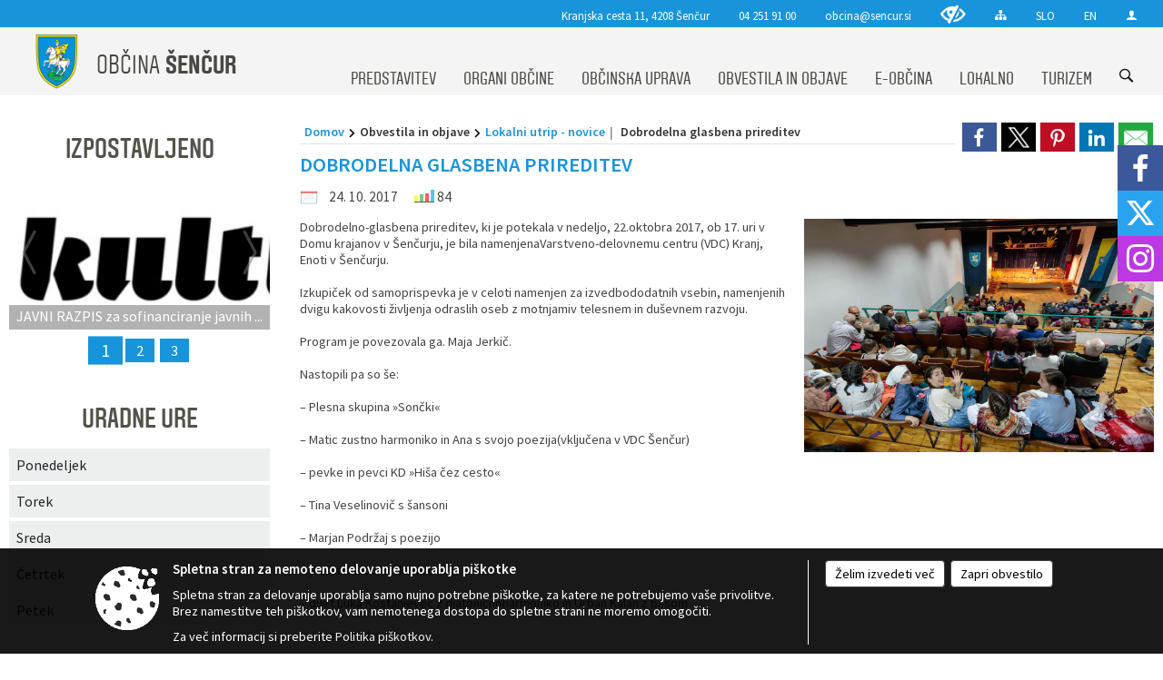

--- FILE ---
content_type: text/html; charset=utf-8
request_url: https://www.sencur.si/objava/166978
body_size: 371920
content:



<!DOCTYPE html>
<html lang="sl">
<head prefix="og: https://ogp.me/ns#">
    <meta charset="utf-8" />
    <meta property="og:type" content="website" />
    <title>Dobrodelna glasbena prireditev - sencur.si</title>
    <meta property="og:title" content="Dobrodelna glasbena prireditev - sencur.si" />
    <meta property="fb:app_id" content="1414532895426376" />
    <meta name="copyright" content="Copyright Sigmateh, 2025. Vse pravice pridržane.">
    <meta name="author" content="E-občina">
    <meta name="description" content="Dobrodelno-glasbena prireditev, ki je potekala v nedeljo, 22.oktobra 2017, ob 17. uri v Domu krajanov v &amp;Scaron;enčurju, je bila namenjenaVarstveno-delovnemu centru (VDC) Kranj, Enoti v &amp;Scaron;enčurju.  Izkupiček od samoprispevka je v celoti namenjen za izvedbododatnih vsebin, namenjenih dvigu kakovosti življenja odraslih oseb z motnjamiv telesnem in du&amp;scaron;evnem razvoju.   Program je povezovala ga. Maja Jerkič.   Nastopili pa so &amp;scaron;e:  &amp;ndash; Plesna skupina &amp;raquo;Sončki&amp;laquo;..." />
    <meta property="og:description" content="Dobrodelno-glasbena prireditev, ki je potekala v nedeljo, 22.oktobra 2017, ob 17. uri v Domu krajanov v &amp;Scaron;enčurju, je bila namenjenaVarstveno-delovnemu centru (VDC) Kranj, Enoti v &amp;Scaron;enčurju.  Izkupiček od samoprispevka je v celoti namenjen za izvedbododatnih vsebin, namenjenih dvigu kakovosti življenja odraslih oseb z motnjamiv telesnem in du&amp;scaron;evnem razvoju.   Program je povezovala ga. Maja Jerkič.   Nastopili pa so &amp;scaron;e:  &amp;ndash; Plesna skupina &amp;raquo;Sončki&amp;laquo;..." />
    <meta name="keywords" content="novice, aktualno dogajanje, novice v regiji, obcinske novice, občinske novice, oglasna deska, dogajanje v obcini, dogajanje v občini, obcinska stran, občinska stran, novosti v obcini, novosti v občini, Šenčur , Občina Šenčur " />
    <meta name="viewport" content="width=device-width, initial-scale=1.0" />
    
    
                    <meta property="og:url" content="https://www.sencur.si/objava/166978" />
                    <meta property="og:image" content="http://www.sencur.si/Datoteke/Slike/Novice/166978/l_166978_1.jpg" />
                

            <link rel="shortcut icon" href="/favicons/sencur/favicon.ico?v=7kxM7lPYPq">
        <link rel="canonical" href="https://www.sencur.si/objava/166978" />
        <link rel="sitemap" type="application/xml" title="Sitemap" href="/sitemapxml">

    <script src="/bundles/jquerybasic?v=391"></script>

    <script src="/bundles/bootstrap?v=391"></script>


    <!--[if lte IE 9]>
        <link href="/Scripts/animateit/iefix?v=WVNPMo8DK8TNI_w7e8_RCm17J9vKRIQ26uWUHEE5Dy01" rel="stylesheet"/>

    <![endif]-->
    <link href="/Content/osnovno?v=391" rel="stylesheet"/>

    <link href="/Content/bootstrap/bootstrap.min.css?v=391" rel="stylesheet"/>


    <script type="text/javascript">
        window.addEventListener("DOMContentLoaded", function () {
            if (window.navigator.userAgent.indexOf("Trident/") > 0) {
                alert("Ker za brskanje uporabljate starejšo različico spletnega brskalnika, vse funkcionalnosti spletnega mesta morda ne bodo na voljo. Predlagamo, da namestite Microsoft EDGE, Mozilla Firefox, Google Chrome ali katerega od drugih sodobnih spletnih brskalnikov.");
            }
        });
    </script>

    <script class="structured-data-org" type="application/ld+json">
        {
        "@context":"https://schema.org",
        "@type":"Organization",
        "name":"Občina Šenčur ",
        "legalName":"Občina Šenčur ",
        "url":"https://www.sencur.si",
        "logo":"https://e-obcina.si/Images/Grbi/sencur.png",
        "contactPoint":
        {"@type":"ContactPoint","contactType":"Spletna stran Občine Šenčur ","telephone":"[04 251 91 00]","email":"obcina@sencur.si"}
        }
    </script>



        <link href="/Content/TinyMce/tinymce.min.css" rel="stylesheet" type="text/css" />

            <link href="/Content/Glave/modern3.min.css" rel="stylesheet" type="text/css" />
        <link href="/Content/Personalized/126.min.css" rel="stylesheet" type="text/css" />


    <link rel="stylesheet" href="/Fonts/eoicons/eoicons.css" />

    
    <link href="/Content/Responsive/novica?v=StFp0hTnC6woZi59JX9mogjjEoQcv0xHXfZK_LtP9O01" rel="stylesheet"/>


</head>
<body class="subpage    sl-SI">


    <div id="menu_mobile">
        <div id="header">
            <a href="#menu-left" class="eoicons eoicon-list" style="left: 0;" title="Meni - levo" aria-label="Meni - levo"></a>

            
            <a href="#menu-right" class="eoicons eoicon-user2" style="right: 0;" title="Meni - desno" aria-label="Meni - desno"></a>

        </div>

        <nav id="menu-left" role="navigation" aria-label="Glavna navigacija">
            <ul>
                        <li>
                                    <span>PREDSTAVITEV</span>
                                                            <ul>
                                        <li>
                                                <a href="/objave/347" target="_self">Vizitka občine</a>

                                        </li>
                                        <li>
                                                <span>Predstavitev občine</span>

                                                <ul>
                                                            <li><a href="/objava/167586" target="_self">Zgodovina občine</a></li>
                                                            <li><a href="/objave/187" target="_self">Grb in zastava</a></li>
                                                            <li><a href="/objave/191" target="_self">Občinski praznik</a></li>
                                                            <li><a href="/objave/188" target="_self">Občinski nagrajenci</a></li>
                                                </ul>
                                        </li>
                                        <li>
                                                <a href="/objave/172" target="_self">Naselja v občini</a>

                                        </li>
                                        <li>
                                                <a href="/objave/48" target="_self">Krajevne in vaške skupnosti</a>

                                        </li>
                                        <li>
                                                <a href="/gallery" target="_self">Fotogalerija</a>

                                        </li>
                                        <li>
                                                <a href="/katalogjavnegaznacaja" target="_self">Katalog informacij javnega značaja</a>

                                        </li>
                                        <li>
                                                <a href="/gdpr" target="_self">Varstvo osebnih podatkov</a>

                                        </li>
                                        <li>
                                                <a href="/objave/182" target="_self">Integriteta in preprečevanje korupcije</a>

                                        </li>
                                        <li>
                                                <a href="/objava/754065" target="_self">Zaščita prijaviteljev</a>

                                        </li>
                                </ul>
                        </li>
                        <li>
                                    <span>ORGANI OBČINE</span>
                                                            <ul>
                                        <li>
                                                <a href="/objave/176" target="_self">Župan</a>

                                                <ul>
                                                            <li><a href="/objava/172065" target="_self">Bivši župani</a></li>
                                                </ul>
                                        </li>
                                        <li>
                                                <a href="/objave/294" target="_self">Podžupan</a>

                                        </li>
                                        <li>
                                                <span>Občinski svet</span>

                                                <ul>
                                                            <li><a href="/objave/201" target="_self">Naloge in pristojnosti</a></li>
                                                            <li><a href="/objave/229" target="_self">Člani občinskega sveta</a></li>
                                                            <li><a href="/objave/76" target="_self">Seje občinskega sveta</a></li>
                                                            <li><a href="/objave/115?subcategory=143" target="_self">Komisije in odbori</a></li>
                                                </ul>
                                        </li>
                                        <li>
                                                <a href="/objava/169128" target="_self">Nadzorni odbor</a>

                                        </li>
                                        <li>
                                                <a href="/objava/167475" target="_self">Občinska volilna komisija</a>

                                        </li>
                                        <li>
                                                <a href="/objava/167527" target="_self">Medobčinski inšpektorat</a>

                                        </li>
                                        <li>
                                                <a href="/objava/175928" target="_self">Svet za preventivo in vzgojo v cestnem prometu</a>

                                        </li>
                                        <li>
                                                <a href="/objava/176015" target="_self">Civilna zaščita občine Šenčur </a>

                                        </li>
                                </ul>
                        </li>
                        <li>
                                    <span>OBČINSKA UPRAVA</span>
                                                            <ul>
                                        <li>
                                                <a href="/objave/200" target="_self">Naloge in pristojnosti</a>

                                        </li>
                                        <li>
                                                <a href="/objave/230" target="_self">Imenik zaposlenih</a>

                                        </li>
                                        <li>
                                                <a href="/objave/183" target="_self">Organigram zaposlenih</a>

                                        </li>
                                        <li>
                                                <a href="/objave/255" target="_self">Uradne ure - delovni čas</a>

                                        </li>
                                </ul>
                        </li>
                        <li>
                                    <span>OBVESTILA IN OBJAVE</span>
                                                            <ul>
                                        <li>
                                                <a href="/objave/8" target="_self">Novice in objave</a>

                                        </li>
                                        <li>
                                                <a href="/objave/43" target="_self">Koledar dogodkov</a>

                                        </li>
                                        <li>
                                                <a href="/objave/38" target="_self">Lokalni utrip - novice</a>

                                        </li>
                                        <li>
                                                <a href="/objave/274" target="_self">Zapore cest</a>

                                        </li>
                                        <li>
                                                <a href="/objave/58" target="_self">Javni razpisi in objave</a>

                                        </li>
                                        <li>
                                                <a href="/objave/46" target="_self">Projekti in investicije</a>

                                        </li>
                                        <li>
                                                <a href="/objave/107" target="_self">Prostorski akti občine</a>

                                        </li>
                                        <li>
                                                <a href="/acts" target="_self">Občinski predpisi</a>

                                        </li>
                                        <li>
                                                <a href="/objave/63" target="_self">Občinski časopis</a>

                                        </li>
                                        <li>
                                                <span>Avdio in video vsebine </span>

                                        </li>
                                        <li>
                                                <a href="/objave/161" target="_self">Proračun občine</a>

                                        </li>
                                        <li>
                                                <a href="/objave/177" target="_self">Strateški dokumenti</a>

                                        </li>
                                        <li>
                                                <a href="/objave/101" target="_self">Lokalne volitve</a>

                                        </li>
                                </ul>
                        </li>
                        <li>
                                    <span>E-OBČINA</span>
                                                            <ul>
                                        <li>
                                                <a href="/objave/364" target="_self">Vloge in obrazci</a>

                                        </li>
                                        <li>
                                                <a href="/objave/391" target="_self">Predlogi in pobude</a>

                                        </li>
                                        <li>
                                                <a href="/objave/404" target="_self">Vprašajte občino</a>

                                        </li>
                                        <li>
                                                <a href="/einforming" target="_self">E-obveščanje občanov</a>

                                        </li>
                                </ul>
                        </li>
                        <li>
                                    <span>LOKALNO</span>
                                                            <ul>
                                        <li>
                                                <a href="/objave/53" target="_self">Pomembne številke</a>

                                        </li>
                                        <li>
                                                <a href="/objava/171009" target="_self">Športno kulturni objekti</a>

                                        </li>
                                        <li>
                                                <a href="/objava/707710" target="_self">Blagnetova hiša</a>

                                        </li>
                                        <li>
                                                <a href="/objava/707732" target="_self">Medgeneracijski center Šenčur</a>

                                        </li>
                                        <li>
                                                <a href="/objava/170995" target="_self">Muzej občine Šenčur</a>

                                        </li>
                                        <li>
                                                <a href="/objava/166467" target="_self">Stara hišna imena</a>

                                        </li>
                                        <li>
                                                <a href="/objava/170989" target="_self">Zbirni center Šenčur</a>

                                        </li>
                                        <li>
                                                <a href="/objava/168256" target="_self">Lokacije defibrilatorjev (AED)</a>

                                        </li>
                                        <li>
                                                <a href="/objava/172023" target="_self">Župnijska urada</a>

                                        </li>
                                        <li>
                                                <a href="/objava/170991" target="_self">Cenik komunalnih storitev</a>

                                        </li>
                                        <li>
                                                <a href="/objava/210945" target="_self">Cenik pokopaliških storitev</a>

                                        </li>
                                        <li>
                                                <a href="/objava/171018" target="_self">Merilniki hitrosti</a>

                                        </li>
                                        <li>
                                                <a href="/objave/49" target="_self">Društva in združenja</a>

                                        </li>
                                </ul>
                        </li>
                        <li>
                                    <span>TURIZEM</span>
                                                            <ul>
                                        <li>
                                                <a href="/objave/91" target="_self">Znamenitosti</a>

                                        </li>
                                        <li>
                                                <a href="/objave/112" target="_self">Gostinstvo</a>

                                        </li>
                                        <li>
                                                <a href="/objave/95" target="_self">Prenočišča</a>

                                        </li>
                                        <li>
                                                <a href="/objave/104" target="_self">Izleti in poti</a>

                                        </li>
                                        <li>
                                                <a href="/objave/109" target="_self">Lokalna ponudba</a>

                                        </li>
                                        <li>
                                                <a href="/Datoteke/UpravljalecDatotek/126/VP/Obcina_Sencur_MiT_360VP.html" target="_self">Panorama</a>

                                        </li>
                                        <li>
                                                <a href="/objava/170967" target="_self">Turistični vodnik</a>

                                        </li>
                                        <li>
                                                <a href="/objava/176622" target="_self">Turistična taksa</a>

                                        </li>
                                </ul>
                        </li>

            </ul>
        </nav>

        <nav id="menu-right" role="navigation" aria-label="Nastavitve">
            <ul>
                    <li>
                        <a id="login-link-mobile" href="/Prijava">Prijava</a>
                        <script type="text/javascript">
                            $(function () {
                                $("#login-link-mobile").prop("href", "/prijava?ReturnUrl=" + window.location.pathname);
                            });
                        </script>
                    </li>
                    <li>
                        <a href="/Registracija">Registracija</a>
                    </li>
            </ul>
        </nav>
    </div>
    <script type="text/javascript">
        $(function () {
            $("#menu-left .mm-btn_close").removeClass("mm-btn_close").addClass("mm-btn_search");
            $("#menu-left .mm-btn_search").attr("href", "javascript:void(0);");

            $(document).on("click", "#menu-left .mm-btn_search", function () {
                $("#menu-left .mm-searchfield").submit();
            });

            $("nav#menu-left .mm-navbars_top .mm-navbar .mm-btn_search").removeAttr("aria-owns"); // brez tega je celotna stran aria-hidden=true
        })



        document.addEventListener(
            "DOMContentLoaded", () => {
            new Mmenu("nav#menu-left", {
                "offCanvas": {
                    "position": "left-front"
                },
                "theme": "dark",
                "navbar": {
                    "title": "Glavni meni"
                },
                "navbars": [
                    {
                        "position": "top",
                        "content": [
                            "searchfield"
                        ]
                    }

,{"position": "bottom","content": ["<a class='eoicons eoicon-facebook' href='https://www.facebook.com/obcinasencur'></a>","<a class='eoicons eoicon-phone2' href='tel:04 251 91 00'></a>","<a class='eoicons eoicon-mail' href='mailto:obcina@sencur.si'></a>"]}                ],
                "searchfield": {
                    placeholder: "Začni iskanje...",
                    title: "Za pričetek iskanja kliknite na puščico >",
                    noResults: "",
                    add: true,
                    search: false,
                    searchIn: "#abc123"
                }
            }, {
                "searchfield": {
                    "form": {
                        action: "/search",
                        method: "get"
                    },
                    "input": {
                        type: "text",
                        name: "search_term",
                        id: "searchform"
                    },
                    "submit": true
                }
            });

            new Mmenu("nav#menu-right", {
                "offCanvas": {
                    "position": "right-front"
                },
                "theme": "dark",
                "navbar": {
                    "title": "Uporabnik"
                }
            });

            if ($("#vsebina .modal").length > 0) {
                $.each($("#vsebina .modal"), function () {
                    $(this).appendTo("body");
                });
            }
        });
    </script>
    <style type="text/css">
        .mm-navbars.mm-navbars--bottom {
            font-size: 1.5rem;
        }
    </style>
<div id="head-container" class="headstyle-modern3 d-print-none">
    <a id="jump-to-main-content" href="#maincontent" aria-label="Skok na vsebino">Skok na vsebino</a>
    <div id="glava">
        <div id="top_row">
            <div id="top_menu_container">
                <ul id="top_menu" class="skrij_pod_815">
                        <li>
                            <div class="menuItems address">
                                <span>Kranjska cesta 11, 4208 Šenčur</span>
                            </div>
                        </li>
                        <li>
                            <div class="menuItems phone">
                                <a href="tel:04 251 91 00" title="Telefon">04 251 91 00</a>
                            </div>
                        </li>
                        <li>
                            <div class="menuItems email">
                                <a href="mailto:obcina@sencur.si" title="E-mail">obcina@sencur.si</a>
                            </div>
                        </li>
                    
                    

                        <li>
                            <div class="menuItems">
                                <a class="eoicons eoicon-blind" data-bs-toggle="tooltip" href="#" onclick="$('#bps_control').modal('show');" title="Uporabniki z različnimi oblikami oviranosti"></a>
                            </div>
                        </li>
                        <li>
                            <div class="menuItems">
                                <a class="eoicons eoicon-sitemap" data-bs-toggle="tooltip" href="/sitemap" title="Kazalo strani"></a>
                            </div>
                        </li>
                                            <li>
                            <div class="menuItems">
                                <a  href="/">
                                    SLO
                                </a>
                            </div>
                        </li>
                                            <li>
                            <div class="menuItems">
                                <a  href="/files/other/news/126/160347Turistični%20vodnik%20po%20občini%20Šenčur.pdf">
                                    EN
                                </a>
                            </div>
                        </li>
                                                                                                                                                                    <li>
                            <a class="eoicons eoicon-user2" id="login-link" href="/prijava" title="Prijava"></a>
                            <script type="text/javascript">
                                $(function () {
                                    $("#login-link").prop("href", "/prijava?ReturnUrl=" + window.location.pathname);
                                });
                            </script>
                        </li>
                </ul>
            </div>
        </div>

        <div id="top_container">
            <div id="logo_container">
                <a href="/">
                            <img alt="Grb Občine Šenčur " id="logo" src="/Images/Grbi/sencur.png" />
                                            <div id="municipality_name">
                            <span class="municipality_word">
Občina                            </span>
                            Šenčur 
                        </div>
                </a>
            </div>
            <div id="alt_menu_container">
                
<div id="menu_desktop">
    <div>
        <div class="MeniClass" role="navigation" aria-label="Glavna navigacija">
            <ul id="main_menu" role="menubar">
                        <li role="none">
                                <a role="menuitem" href="#" target="_self" class="menu_title" aria-haspopup="true">
                                    <span style="border-color:">PREDSTAVITEV</span>
                                </a>
                                                            <ul role="menu" class="menu_column" style="border-left-color:;">
                                        <li role="none" class="col-md-auto px-0">
                                                <a role="menuitem" aria-haspopup="false" href="/objave/347" target="_self">Vizitka občine</a>

                                        </li>
                                        <li role="none" class="col-md-auto px-0">
                                                <a role="menuitem" aria-haspopup="true" href="#">Predstavitev občine</a>

                                                <ul role="menu" class="submenu">
                                                            <li role="none" class="col-md-auto px-0"><a role="menuitem" href="/objava/167586" target="_self">Zgodovina občine</a></li>
                                                            <li role="none" class="col-md-auto px-0"><a role="menuitem" href="/objave/187" target="_self">Grb in zastava</a></li>
                                                            <li role="none" class="col-md-auto px-0"><a role="menuitem" href="/objave/191" target="_self">Občinski praznik</a></li>
                                                            <li role="none" class="col-md-auto px-0"><a role="menuitem" href="/objave/188" target="_self">Občinski nagrajenci</a></li>
                                                </ul>
                                        </li>
                                        <li role="none" class="col-md-auto px-0">
                                                <a role="menuitem" aria-haspopup="false" href="/objave/172" target="_self">Naselja v občini</a>

                                        </li>
                                        <li role="none" class="col-md-auto px-0">
                                                <a role="menuitem" aria-haspopup="false" href="/objave/48" target="_self">Krajevne in vaške skupnosti</a>

                                        </li>
                                        <li role="none" class="col-md-auto px-0">
                                                <a role="menuitem" aria-haspopup="false" href="/gallery" target="_self">Fotogalerija</a>

                                        </li>
                                        <li role="none" class="col-md-auto px-0">
                                                <a role="menuitem" aria-haspopup="false" href="/katalogjavnegaznacaja" target="_self">Katalog informacij javnega značaja</a>

                                        </li>
                                        <li role="none" class="col-md-auto px-0">
                                                <a role="menuitem" aria-haspopup="false" href="/gdpr" target="_self">Varstvo osebnih podatkov</a>

                                        </li>
                                        <li role="none" class="col-md-auto px-0">
                                                <a role="menuitem" aria-haspopup="false" href="/objave/182" target="_self">Integriteta in preprečevanje korupcije</a>

                                        </li>
                                        <li role="none" class="col-md-auto px-0">
                                                <a role="menuitem" aria-haspopup="false" href="/objava/754065" target="_self">Zaščita prijaviteljev</a>

                                        </li>
                                </ul>
                        </li>
                        <li role="none">
                                <a role="menuitem" href="#" target="_self" class="menu_title" aria-haspopup="true">
                                    <span style="border-color:">ORGANI OBČINE</span>
                                </a>
                                                            <ul role="menu" class="menu_column" style="border-left-color:;">
                                        <li role="none" class="col-md-auto px-0">
                                                <a role="menuitem" aria-haspopup="true" href="/objave/176" target="_self">Župan</a>

                                                <ul role="menu" class="submenu">
                                                            <li role="none" class="col-md-auto px-0"><a role="menuitem" href="/objava/172065" target="_self">Bivši župani</a></li>
                                                </ul>
                                        </li>
                                        <li role="none" class="col-md-auto px-0">
                                                <a role="menuitem" aria-haspopup="false" href="/objave/294" target="_self">Podžupan</a>

                                        </li>
                                        <li role="none" class="col-md-auto px-0">
                                                <a role="menuitem" aria-haspopup="true" href="#">Občinski svet</a>

                                                <ul role="menu" class="submenu">
                                                            <li role="none" class="col-md-auto px-0"><a role="menuitem" href="/objave/201" target="_self">Naloge in pristojnosti</a></li>
                                                            <li role="none" class="col-md-auto px-0"><a role="menuitem" href="/objave/229" target="_self">Člani občinskega sveta</a></li>
                                                            <li role="none" class="col-md-auto px-0"><a role="menuitem" href="/objave/76" target="_self">Seje občinskega sveta</a></li>
                                                            <li role="none" class="col-md-auto px-0"><a role="menuitem" href="/objave/115?subcategory=143" target="_self">Komisije in odbori</a></li>
                                                </ul>
                                        </li>
                                        <li role="none" class="col-md-auto px-0">
                                                <a role="menuitem" aria-haspopup="false" href="/objava/169128" target="_self">Nadzorni odbor</a>

                                        </li>
                                        <li role="none" class="col-md-auto px-0">
                                                <a role="menuitem" aria-haspopup="false" href="/objava/167475" target="_self">Občinska volilna komisija</a>

                                        </li>
                                        <li role="none" class="col-md-auto px-0">
                                                <a role="menuitem" aria-haspopup="false" href="/objava/167527" target="_self">Medobčinski inšpektorat</a>

                                        </li>
                                        <li role="none" class="col-md-auto px-0">
                                                <a role="menuitem" aria-haspopup="false" href="/objava/175928" target="_self">Svet za preventivo in vzgojo v cestnem prometu</a>

                                        </li>
                                        <li role="none" class="col-md-auto px-0">
                                                <a role="menuitem" aria-haspopup="false" href="/objava/176015" target="_self">Civilna zaščita občine Šenčur </a>

                                        </li>
                                </ul>
                        </li>
                        <li role="none">
                                <a role="menuitem" href="#" target="_self" class="menu_title" aria-haspopup="true">
                                    <span style="border-color:">OBČINSKA UPRAVA</span>
                                </a>
                                                            <ul role="menu" class="menu_column" style="border-left-color:;">
                                        <li role="none" class="col-md-auto px-0">
                                                <a role="menuitem" aria-haspopup="false" href="/objave/200" target="_self">Naloge in pristojnosti</a>

                                        </li>
                                        <li role="none" class="col-md-auto px-0">
                                                <a role="menuitem" aria-haspopup="false" href="/objave/230" target="_self">Imenik zaposlenih</a>

                                        </li>
                                        <li role="none" class="col-md-auto px-0">
                                                <a role="menuitem" aria-haspopup="false" href="/objave/183" target="_self">Organigram zaposlenih</a>

                                        </li>
                                        <li role="none" class="col-md-auto px-0">
                                                <a role="menuitem" aria-haspopup="false" href="/objave/255" target="_self">Uradne ure - delovni čas</a>

                                        </li>
                                </ul>
                        </li>
                        <li role="none">
                                <a role="menuitem" href="#" target="_self" class="menu_title" aria-haspopup="true">
                                    <span style="border-color:">OBVESTILA IN OBJAVE</span>
                                </a>
                                                            <ul role="menu" class="menu_column" style="border-left-color:;">
                                        <li role="none" class="col-md-auto px-0">
                                                <a role="menuitem" aria-haspopup="false" href="/objave/8" target="_self">Novice in objave</a>

                                        </li>
                                        <li role="none" class="col-md-auto px-0">
                                                <a role="menuitem" aria-haspopup="false" href="/objave/43" target="_self">Koledar dogodkov</a>

                                        </li>
                                        <li role="none" class="col-md-auto px-0">
                                                <a role="menuitem" aria-haspopup="false" href="/objave/38" target="_self">Lokalni utrip - novice</a>

                                        </li>
                                        <li role="none" class="col-md-auto px-0">
                                                <a role="menuitem" aria-haspopup="false" href="/objave/274" target="_self">Zapore cest</a>

                                        </li>
                                        <li role="none" class="col-md-auto px-0">
                                                <a role="menuitem" aria-haspopup="false" href="/objave/58" target="_self">Javni razpisi in objave</a>

                                        </li>
                                        <li role="none" class="col-md-auto px-0">
                                                <a role="menuitem" aria-haspopup="false" href="/objave/46" target="_self">Projekti in investicije</a>

                                        </li>
                                        <li role="none" class="col-md-auto px-0">
                                                <a role="menuitem" aria-haspopup="false" href="/objave/107" target="_self">Prostorski akti občine</a>

                                        </li>
                                        <li role="none" class="col-md-auto px-0">
                                                <a role="menuitem" aria-haspopup="false" href="/acts" target="_self">Občinski predpisi</a>

                                        </li>
                                        <li role="none" class="col-md-auto px-0">
                                                <a role="menuitem" aria-haspopup="false" href="/objave/63" target="_self">Občinski časopis</a>

                                        </li>
                                        <li role="none" class="col-md-auto px-0">
                                                <a role="menuitem" aria-haspopup="false" href="#">Avdio in video vsebine </a>

                                        </li>
                                        <li role="none" class="col-md-auto px-0">
                                                <a role="menuitem" aria-haspopup="false" href="/objave/161" target="_self">Proračun občine</a>

                                        </li>
                                        <li role="none" class="col-md-auto px-0">
                                                <a role="menuitem" aria-haspopup="false" href="/objave/177" target="_self">Strateški dokumenti</a>

                                        </li>
                                        <li role="none" class="col-md-auto px-0">
                                                <a role="menuitem" aria-haspopup="false" href="/objave/101" target="_self">Lokalne volitve</a>

                                        </li>
                                </ul>
                        </li>
                        <li role="none">
                                <a role="menuitem" href="#" target="_self" class="menu_title" aria-haspopup="true">
                                    <span style="border-color:">E-OBČINA</span>
                                </a>
                                                            <ul role="menu" class="menu_column" style="border-left-color:;">
                                        <li role="none" class="col-md-auto px-0">
                                                <a role="menuitem" aria-haspopup="false" href="/objave/364" target="_self">Vloge in obrazci</a>

                                        </li>
                                        <li role="none" class="col-md-auto px-0">
                                                <a role="menuitem" aria-haspopup="false" href="/objave/391" target="_self">Predlogi in pobude</a>

                                        </li>
                                        <li role="none" class="col-md-auto px-0">
                                                <a role="menuitem" aria-haspopup="false" href="/objave/404" target="_self">Vprašajte občino</a>

                                        </li>
                                        <li role="none" class="col-md-auto px-0">
                                                <a role="menuitem" aria-haspopup="false" href="/einforming" target="_self">E-obveščanje občanov</a>

                                        </li>
                                </ul>
                        </li>
                        <li role="none">
                                <a role="menuitem" href="#" target="_self" class="menu_title" aria-haspopup="true">
                                    <span style="border-color:">LOKALNO</span>
                                </a>
                                                            <ul role="menu" class="menu_column" style="border-left-color:;">
                                        <li role="none" class="col-md-auto px-0">
                                                <a role="menuitem" aria-haspopup="false" href="/objave/53" target="_self">Pomembne številke</a>

                                        </li>
                                        <li role="none" class="col-md-auto px-0">
                                                <a role="menuitem" aria-haspopup="false" href="/objava/171009" target="_self">Športno kulturni objekti</a>

                                        </li>
                                        <li role="none" class="col-md-auto px-0">
                                                <a role="menuitem" aria-haspopup="false" href="/objava/707710" target="_self">Blagnetova hiša</a>

                                        </li>
                                        <li role="none" class="col-md-auto px-0">
                                                <a role="menuitem" aria-haspopup="false" href="/objava/707732" target="_self">Medgeneracijski center Šenčur</a>

                                        </li>
                                        <li role="none" class="col-md-auto px-0">
                                                <a role="menuitem" aria-haspopup="false" href="/objava/170995" target="_self">Muzej občine Šenčur</a>

                                        </li>
                                        <li role="none" class="col-md-auto px-0">
                                                <a role="menuitem" aria-haspopup="false" href="/objava/166467" target="_self">Stara hišna imena</a>

                                        </li>
                                        <li role="none" class="col-md-auto px-0">
                                                <a role="menuitem" aria-haspopup="false" href="/objava/170989" target="_self">Zbirni center Šenčur</a>

                                        </li>
                                        <li role="none" class="col-md-auto px-0">
                                                <a role="menuitem" aria-haspopup="false" href="/objava/168256" target="_self">Lokacije defibrilatorjev (AED)</a>

                                        </li>
                                        <li role="none" class="col-md-auto px-0">
                                                <a role="menuitem" aria-haspopup="false" href="/objava/172023" target="_self">Župnijska urada</a>

                                        </li>
                                        <li role="none" class="col-md-auto px-0">
                                                <a role="menuitem" aria-haspopup="false" href="/objava/170991" target="_self">Cenik komunalnih storitev</a>

                                        </li>
                                        <li role="none" class="col-md-auto px-0">
                                                <a role="menuitem" aria-haspopup="false" href="/objava/210945" target="_self">Cenik pokopaliških storitev</a>

                                        </li>
                                        <li role="none" class="col-md-auto px-0">
                                                <a role="menuitem" aria-haspopup="false" href="/objava/171018" target="_self">Merilniki hitrosti</a>

                                        </li>
                                        <li role="none" class="col-md-auto px-0">
                                                <a role="menuitem" aria-haspopup="false" href="/objave/49" target="_self">Društva in združenja</a>

                                        </li>
                                </ul>
                        </li>
                        <li role="none">
                                <a role="menuitem" href="#" target="_self" class="menu_title" aria-haspopup="true">
                                    <span style="border-color:">TURIZEM</span>
                                </a>
                                                            <ul role="menu" class="menu_column" style="border-left-color:;">
                                        <li role="none" class="col-md-auto px-0">
                                                <a role="menuitem" aria-haspopup="false" href="/objave/91" target="_self">Znamenitosti</a>

                                        </li>
                                        <li role="none" class="col-md-auto px-0">
                                                <a role="menuitem" aria-haspopup="false" href="/objave/112" target="_self">Gostinstvo</a>

                                        </li>
                                        <li role="none" class="col-md-auto px-0">
                                                <a role="menuitem" aria-haspopup="false" href="/objave/95" target="_self">Prenočišča</a>

                                        </li>
                                        <li role="none" class="col-md-auto px-0">
                                                <a role="menuitem" aria-haspopup="false" href="/objave/104" target="_self">Izleti in poti</a>

                                        </li>
                                        <li role="none" class="col-md-auto px-0">
                                                <a role="menuitem" aria-haspopup="false" href="/objave/109" target="_self">Lokalna ponudba</a>

                                        </li>
                                        <li role="none" class="col-md-auto px-0">
                                                <a role="menuitem" aria-haspopup="false" href="/Datoteke/UpravljalecDatotek/126/VP/Obcina_Sencur_MiT_360VP.html" target="_self">Panorama</a>

                                        </li>
                                        <li role="none" class="col-md-auto px-0">
                                                <a role="menuitem" aria-haspopup="false" href="/objava/170967" target="_self">Turistični vodnik</a>

                                        </li>
                                        <li role="none" class="col-md-auto px-0">
                                                <a role="menuitem" aria-haspopup="false" href="/objava/176622" target="_self">Turistična taksa</a>

                                        </li>
                                </ul>
                        </li>
            </ul>
        </div>
    </div>
</div>


            </div>
                <div id="search_bar" class="skrij_pod_815">
                    <span id="search_toggle_button" class="eoicons eoicon-search" title="Odpri iskanje po spletni strani" tabindex="0"></span>
                    <form id="search_form" method="GET" action="/search">
                        <input id="search_term" name="search_term" placeholder="Iskane ključne besede" title="Iskane ključne besede" />
                        <input type="button" id="search_btn" name="search_btn" value="Išči" />
                    </form>
                </div>
        </div>
    </div>
</div>

<script type="text/javascript">
    function toggleSearchInput() {
        if ($('#search_bar #search_form').hasClass("active")) {
            $('#search_bar #search_form').removeClass("active");
        } else {
            $('#search_bar #search_form').addClass("active");
            $('#search_bar #search_form #search_term').focus();
        }
    }

    $(document).on("click", "#search_bar #search_btn", function () {
        if ($('#search_bar #search_form').hasClass("active")) {
            $('#search_bar #search_form').addClass("active");
            $("#search_bar #search_form").submit();
        } else {
            toggleSearchInput();
        }
    });

    $(document).on("click keydown", "#search_bar #search_toggle_button", function (event) {
        if (event.type === "click" || event.key === "Enter" || event.key === " ") {
            event.preventDefault();
            toggleSearchInput();
        }
    });

    $(function () {
        if ($('#alt_menu_container #main_menu ul').length > 0) {
            new Menubar($('#alt_menu_container #main_menu').get(0)).init();
        }

        if ($(window).width() < 815) {
            $("#menu_mobile").show();
        }
    });

    $(window).resize(function () {
        if ($(window).width() < 815) {
            $("#menu_mobile").show();
        } else {
            $("#menu_mobile").hide();
        }
    });
</script>

        <link href="/Content/Stili/osnovni3.min.css" rel="stylesheet" type="text/css" />

        <div id="top_section_title_container">
              
        </div>
    


    <div id="sidebar">
            <div id="social_sidebar">
                    <a href="https://www.facebook.com/obcinasencur" target="_blank" class="eoicons eoicon-facebook" title="Facebook"></a>
                                    <a href="https://twitter.com/ObcinaSencur" target="_blank" class="eoicons eoicon-x" title="X"></a>
                                                    <a href="https://www.instagram.com/obcinasencur" target="_blank" class="eoicons eoicon-instagram" title="Instagram"></a>
                                            </div>



            <div id="bps-popup" class="skrij_nad_815 d-print-none">
                <div>
                    <a href="#" onclick="$('#bps_control').modal('show');" class="eoicons eoicon-eye" title="Uporabniki z različnimi oblikami oviranosti"></a>
                </div>
            </div>
    </div>
    <div id="vsebina" data-id="166978">
            <div id="middle-column" class="margin-left-menu " role="main">
                <a name="maincontent"></a>
                




    <div class="spodnja_crta osrednji_vsebina" style="overflow: visible;">
        

<div class="social_row d-print-none">
    <div class="social-group">
        <div class="title">Deli s prijatelji</div>
        <div class="plugins">
            <button type="button" class="social-facebook image-effect-1" role="link" title="Deli na omrežju Facebook" onclick="window.open('http://www.facebook.com/sharer.php?u=https://www.sencur.si/objava/166978', 'mywin' ,'left=50,top=50,width=600,height=350,toolbar=0'); return false;"></button>
            <button type="button" class="social-x image-effect-1" role="link" title="Deli na omrežju Twitter" onclick="window.open('https://twitter.com/intent/tweet?text=Dobrodelna glasbena prireditev - sencur.si&amp;url=https://www.sencur.si/objava/166978;via=E-obcina.si', 'mywin' ,'left=50,top=50,width=600,height=350,toolbar=0'); return false;"></button>
            <button type="button" class="social-pinterest image-effect-1" role="link" title="Deli na omrežju Pinterest" onclick="window.open('http://pinterest.com/pin/create/button/?url=https://www.sencur.si/objava/166978&amp;media=https://www.e-obcina.si/Datoteke/Slike/Novice/166978/l_166978_1.jpg', 'mywin' ,'left=50,top=50,width=600,height=350,toolbar=0'); return false;"></button>
            <button type="button" class="social-linkedin image-effect-1" role="link" title="Deli na omrežju LinkedIn" onclick="window.open('http://www.linkedin.com/shareArticle?mini=true&url=https://www.sencur.si/objava/166978&amp;media=https://www.e-obcina.si/Datoteke/Slike/Novice/166978/l_166978_1.jpg', 'mywin' ,'left=50,top=50,width=600,height=350,toolbar=0'); return false;"></button>
            <button type="button" class="social-mail image-effect-1" role="link" title="Pošlji po e-pošti" onclick="window.open('mailto:?subject=Dobrodelna glasbena prireditev - sencur.si&body=https://www.sencur.si/objava/166978&amp;');"></button>
        </div>
    </div>
</div><input id="current_content_id" name="current_content_id" type="hidden" value="8255" /><div id="current-location" class="d-print-none colored_links">
    <div>
        <a style="overflow: hidden; display: inline-block;" href="/">Domov</a>
 <span style="overflow: hidden;">Obvestila in objave</span> <a style="overflow: hidden; display: inline-block;" href="/objave/38">Lokalni utrip - novice</a>         <span id="current-location-title" class="odreziTekstDodajTriPike">Dobrodelna glasbena prireditev</span>    </div>
</div>
    <h1 id="main_title">

Dobrodelna glasbena prireditev    </h1>




            <div id="short_info">
                    <span style="padding-right: 15px;"><span class="emunicipality-calendar-icon emunicipality-calendar-icon-md" data-bs-toggle="tooltip" title="Datum objave"></span>24. 10. 2017</span>
                                                    <span style="padding-right: 15px;"><span class="emunicipality-stat-icon emunicipality-stat-icon-md" data-bs-toggle="tooltip" title="Število ogledov (podatek se osveži vsakih 15 minut)"></span>84</span>
            </div>



        <ul class="main-post-tabs nav nav-tabs mt-3" style="clear: left; display: none;">
                        <li class="nav-item">
                <a class="nav-link active" data-id="category_default" data-bs-toggle="tab" href="#category_default">
Osnovni podatki                </a>
            </li>
                    </ul>

        <input id="current_page" name="current_page" type="hidden" value="1" />
        <input id="current_tab" name="current_tab" type="hidden" value="" />

        <div class="tab-content" style="clear: left;">
            <div id="category_default" class="tab-pane active">
                



<div class="details_category_38" style="margin-top: 15px; clear: both;">
                    <div id="cover_image" style="float: right;">
                    <figcaption itemprop="caption description">
                        <a href="/Datoteke/Slike/Novice/166978/l_166978_1.jpg" rel="picture[gallery]" class="image-container">
                            <img alt="" aria-hidden="true" src="/Datoteke/Slike/Novice/166978/l_166978_1.jpg" style="max-width: 400px; padding: 0 0 15px 15px;" />
                        </a>
                    </figcaption>
                </div>





<script type="text/javascript">
    $(function () {
        $('.podrobnosti').filter(function () {
            return $.trim($(this).text()).length == 0;
        }).remove();
    });
</script>
            <div style="">
                
                    <div class="opis obogatena_vsebina colored_links">
                        
                        <p>Dobrodelno-glasbena prireditev, ki je potekala v nedeljo, 22.oktobra 2017, ob 17. uri v Domu krajanov v &Scaron;enčurju, je bila namenjenaVarstveno-delovnemu centru (VDC) Kranj, Enoti v &Scaron;enčurju.<br /><br />Izkupiček od samoprispevka je v celoti namenjen za izvedbododatnih vsebin, namenjenih dvigu kakovosti življenja odraslih oseb z motnjamiv telesnem in du&scaron;evnem razvoju.<br /><br /> Program je povezovala ga. Maja Jerkič.<br /><br /> Nastopili pa so &scaron;e:<br /><br />&ndash; Plesna skupina &raquo;Sončki&laquo;<br /><br />&ndash; Matic zustno harmoniko in Ana s svojo poezija(vključena v VDC &Scaron;enčur)<br /><br />&ndash; pevke in pevci KD &raquo;Hi&scaron;a čez cesto&laquo;<br /><br />&ndash; Tina Veselinovič s &scaron;ansoni<br /><br />&ndash; Marjan Podržaj s poezijo<br /><br />&ndash; pianist Matic Podobnik<br /><br />&ndash; duet Luka Kostanjevec z diatoničnoharmoniko in Urban Kalan z basom<br /><br />&ndash; Jurjevi godci<br /><br />&ndash; pevka ljudskih pesmi Vida &Scaron;u&scaron;ter&scaron;ič &ndash; soorganizatorka te prireditve skupaj z VDC-jem.</p>
                    </div>

            </div>
            <div style="">
                

<div class="priloge">
</div>
            </div>
            <div style="">
                



<div class="gallery gallery_big">
                    <div class="category">
                        <div class="title">Fotogalerija</div>
                        <div class="pictures">
                                <a rel="picture[gallery]" title="Dobrodelna glasbena prireditev 1" href="/Files/Gallery2/126/114364/l_150545Dobrodelna glasbena prireditev 1.jpg">
                                    <div class="coverBackgroundImage" style="background-image: url('/Files/Gallery2/126/114364/m_150545Dobrodelna glasbena prireditev 1.jpg');"></div>
                                </a>
                                <a rel="picture[gallery]" title="Dobrodelna glasbena prireditev 2" href="/Files/Gallery2/126/114364/l_150546Dobrodelna glasbena prireditev 2.jpg">
                                    <div class="coverBackgroundImage" style="background-image: url('/Files/Gallery2/126/114364/m_150546Dobrodelna glasbena prireditev 2.jpg');"></div>
                                </a>
                                <a rel="picture[gallery]" title="Dobrodelna glasbena prireditev 3" href="/Files/Gallery2/126/114364/l_150547Dobrodelna glasbena prireditev 3.jpg">
                                    <div class="coverBackgroundImage" style="background-image: url('/Files/Gallery2/126/114364/m_150547Dobrodelna glasbena prireditev 3.jpg');"></div>
                                </a>
                                <a rel="picture[gallery]" title="Dobrodelna glasbena prireditev 4" href="/Files/Gallery2/126/114364/l_150548Dobrodelna glasbena prireditev 4.jpg">
                                    <div class="coverBackgroundImage" style="background-image: url('/Files/Gallery2/126/114364/m_150548Dobrodelna glasbena prireditev 4.jpg');"></div>
                                </a>
                                <a rel="picture[gallery]" title="Dobrodelna glasbena prireditev 5" href="/Files/Gallery2/126/114364/l_150549Dobrodelna glasbena prireditev 5.jpg">
                                    <div class="coverBackgroundImage" style="background-image: url('/Files/Gallery2/126/114364/m_150549Dobrodelna glasbena prireditev 5.jpg');"></div>
                                </a>
                                <a rel="picture[gallery]" title="Dobrodelna glasbena prireditev 6" href="/Files/Gallery2/126/114364/l_150550Dobrodelna glasbena prireditev 6.jpg">
                                    <div class="coverBackgroundImage" style="background-image: url('/Files/Gallery2/126/114364/m_150550Dobrodelna glasbena prireditev 6.jpg');"></div>
                                </a>
                                <a rel="picture[gallery]" title="Dobrodelna glasbena prireditev 7" href="/Files/Gallery2/126/114364/l_150551Dobrodelna glasbena prireditev 7.jpg">
                                    <div class="coverBackgroundImage" style="background-image: url('/Files/Gallery2/126/114364/m_150551Dobrodelna glasbena prireditev 7.jpg');"></div>
                                </a>
                                <a rel="picture[gallery]" title="Dobrodelna glasbena prireditev 8" href="/Files/Gallery2/126/114364/l_150552Dobrodelna glasbena prireditev 8.jpg">
                                    <div class="coverBackgroundImage" style="background-image: url('/Files/Gallery2/126/114364/m_150552Dobrodelna glasbena prireditev 8.jpg');"></div>
                                </a>
                                <a rel="picture[gallery]" title="Dobrodelna glasbena prireditev 9" href="/Files/Gallery2/126/114364/l_150553Dobrodelna glasbena prireditev 9.jpg">
                                    <div class="coverBackgroundImage" style="background-image: url('/Files/Gallery2/126/114364/m_150553Dobrodelna glasbena prireditev 9.jpg');"></div>
                                </a>
                        </div>
                    </div>

</div>
            </div>
            <div style="">
                

<div class="priloge">
</div>
            </div>



    

    



    



    
    

    

</div>


<link href="/Content/prettyphoto?v=Ni9Ui5ITfpqR7CsZ3wLjkofZnACGbCMJpy2-Ah50X4A1" rel="stylesheet"/>

<script src="/bundles/prettyphoto?v=nOAa94hOdnOlTveHTEXlwqH1mFhaoTAWhY6beQyUerU1"></script>


<script type="text/javascript">
    $(function() {
        $("a[rel^='picture']").magnificPopup({type:'image', gallery: { enabled: true } });
    });
</script>
            </div>
                    </div>
    </div>


<script type="text/javascript">
    $(function () {
        $(".main-post-tabs").each(function () {
            if ($(this).find('> li').length > 1) {
                $(this).css("display", "flex");
            }
        });

        initBootstrapTooltips();

        var hash = window.location.hash.substr(1);
        if (hash != "") {
            $('.nav-tabs a[href="#' + hash + '"]').tab('show');
        }

        $("body").addClass("single_post");
    });

    $('.main-post-tabs a').click(function (e) {
        if ($(this).data("id").substring(0, 8) == "category") {
            $("#current_tab").val($(this).data("id").substring(8));
            window.location.hash = $(this).data("id"); // spremenimo hash v url-ju zaradi povratka na isto stran (npr. iz seje komisije nazaj na komisijo)
            $('html, body').animate({ scrollTop: '0px' }, 300);
        }
    });

    function UpdateList() {
        $('.main-post-tabs a[href="#category' + ($("#current_tab").val() != '' ? $("#current_tab").val() : 0) + '"]').tab('show');
        $("#category" + ($("#current_tab").val() != '' ? $("#current_tab").val() : 0)).html('<div class="loading_svg_1"></div>');
        $.ajax({
            url: "/GetPosts",
            type: "POST",
            cache: false,
            data: {
                page: $("#current_page").val(),
                related_post_id: 166978,
                eo_id: 126,
                municipality_id: 126,
                category_id: $("#current_tab").val()
            },
            success: function (response) {
                $("#category" + ($("#current_tab").val() != '' ? $("#current_tab").val() : 0)).html(response);
            }
        });
    }

    
</script>
            </div>
            <div id="side-menu">
                    <div id="left-column" role="navigation" aria-label="Levo stransko področje">


    <div id="rotating_container_59212" class="menuBoxWithPictureRotating menuBox">
            <h2 class="box-header color1">
                <a href="">IZPOSTAVLJENO</a>
            </h2>

        <div class="box-content">
            <div id="carouselcarousel523594" class="carousel slide" data-bs-ride="carousel">
                <a id="stop-items-animation" onclick="$('#carouselcarousel523594').carousel('pause');" href="javascript:void(0);" aria-label="Ustavi animacijo">Ustavi animacijo</a>
                <div class="carousel-inner">

                        <div class="carousel-item active" data-bs-interval="4000">
                            <a href="/objava/1222294">
                                    <img src="/Datoteke/Slike/Novice/1222294/m_1222294_1.png" alt="Posnetek zaslona 2026-01-16 090115" class="image-effect-1" />
                                    <div class="title ellipsis">JAVNI RAZPIS za sofinanciranje javnih kulturnih programov in kulturnih projektov s področja ljubiteljske dejavnosti v Občini Šenčur za leto 2026</div>
                            </a>
                        </div>
                        <div class="carousel-item " data-bs-interval="4000">
                            <a href="/objava/1221514">
                                    <img src="/Datoteke/Slike/NoviceGalerija/m_obvestilo_4.jpg" alt="Simbolična fotografija: Obvestilo" class="image-effect-1" />
                                    <div class="title ellipsis">JAVNI RAZPIS ZA SOFINANCIRANJE ŠPORTNIH PROGRAMOV V OBČINI ŠENČUR ZA LETO 2026</div>
                            </a>
                        </div>
                        <div class="carousel-item " data-bs-interval="4000">
                            <a href="/objava/1219346">
                                    <img src="/Datoteke/Slike/Novice/1219346/m_1219346_1.jpg" alt="DELOVNI ČAS Pošta Šenčur" class="image-effect-1" />
                                    <div class="title ellipsis">SPREMENJEN DELOVNI ČAS POŠTE ŠENČUR</div>
                            </a>
                        </div>
                                            <button class="carousel-control-prev" type="button" data-bs-target="#carouselcarousel523594" data-bs-slide="prev">
                            <span class="eoicons eoicon-arrow3_left" aria-hidden="true"></span>
                            <span class="visually-hidden">Prejšnja</span>
                        </button>
                        <button class="carousel-control-next" type="button" data-bs-target="#carouselcarousel523594" data-bs-slide="next">
                            <span class="eoicons eoicon-arrow3_right" aria-hidden="true"></span>
                            <span class="visually-hidden">Naslednja</span>
                        </button>
                </div>
                    <div class="carousel-indicators" style="flex-wrap: wrap;">
                                <button type="button" data-bs-target="#carouselcarousel523594" data-bs-slide-to="0" class=active aria-current="true" aria-label="JAVNI RAZPIS za sofinanciranje javnih kulturnih programov in kulturnih projektov s področja ljubiteljske dejavnosti v Občini Šenčur za leto 2026">1</button>
                                <button type="button" data-bs-target="#carouselcarousel523594" data-bs-slide-to="1"  aria-current="true" aria-label="JAVNI RAZPIS ZA SOFINANCIRANJE ŠPORTNIH PROGRAMOV V OBČINI ŠENČUR ZA LETO 2026">2</button>
                                <button type="button" data-bs-target="#carouselcarousel523594" data-bs-slide-to="2"  aria-current="true" aria-label="SPREMENJEN DELOVNI ČAS POŠTE ŠENČUR">3</button>

                    </div>
            </div>
        </div>
    </div>
    <script type="text/javascript">
        $(".carousel").swipe({
            swipe: function (event, direction, distance, duration, fingerCount, fingerData) {
                if (direction == 'left') $(this).carousel('next');
                if (direction == 'right') $(this).carousel('prev');
            },
            allowPageScroll: "vertical"
        });
    </script>


<div class="menuBoxWorkingHours menuBox menuBoxWorkingHours1">
    <h2 class="box-header color1">
        <span>URADNE URE</span>
    </h2>
    <div class="box-content">
                <div class="title title_day6" onclick="$('.menuBoxWorkingHours1 .box-content .details').slideUp(150);$('.menuBoxWorkingHours1 .box-content #day6').slideToggle(300);" style="cursor: pointer;">Ponedeljek</div>
                <div id="day6" class="details" style="display: none;">Ni uradnih ur</div>
                <div class="title title_day7" onclick="$('.menuBoxWorkingHours1 .box-content .details').slideUp(150);$('.menuBoxWorkingHours1 .box-content #day7').slideToggle(300);" style="cursor: pointer;">Torek</div>
                <div id="day7" class="details" style="display: none;">Ni uradnih ur</div>
                <div class="title title_day8" onclick="$('.menuBoxWorkingHours1 .box-content .details').slideUp(150);$('.menuBoxWorkingHours1 .box-content #day8').slideToggle(300);" style="cursor: pointer;">Sreda</div>
                <div id="day8" class="details" style="display: none;">Ni uradnih ur</div>
                <div class="title title_day9" onclick="$('.menuBoxWorkingHours1 .box-content .details').slideUp(150);$('.menuBoxWorkingHours1 .box-content #day9').slideToggle(300);" style="cursor: pointer;">Četrtek</div>
                <div id="day9" class="details" style="display: none;">Ni uradnih ur</div>
                <div class="title title_day10" onclick="$('.menuBoxWorkingHours1 .box-content .details').slideUp(150);$('.menuBoxWorkingHours1 .box-content #day10').slideToggle(300);" style="cursor: pointer;">Petek</div>
                <div id="day10" class="details" style="display: none;">Ni uradnih ur</div>
                <script type="text/javascript">
                    $(function () {
 $(".menuBoxWorkingHours1 #day6").html("");
                                        $(".menuBoxWorkingHours1 #day6").append("Od 8.00 do 12.00");
 $(".menuBoxWorkingHours1 #day8").html("");
                                        $(".menuBoxWorkingHours1 #day8").append("Od 8.00 do 12.00");
                                    $(".menuBoxWorkingHours1 #day8").append(' in<br />');
                                        $(".menuBoxWorkingHours1 #day8").append("Od 13.00 do 17.00");
 $(".menuBoxWorkingHours1 #day10").html("");
                                        $(".menuBoxWorkingHours1 #day10").append("Od 8.00 do 12.00");
                    })
                </script>
    </div>
</div>

<div class="menuBoxListGrouped menuBox custom_class_vloge">
        <h2 class="box-header color1">
            <a href="/objave/364">VLOGE IN OBRAZCI</a>
        </h2>
    <div class="box-content">

            <button class="title" onclick="$('.menuBoxListGrouped .box-content #category62890').toggle(300);">Okolje in prostor</button>
            <ul id="category62890" class="details" style="display: none;">
                    <li>
                        <a href="/objava/400588">
                            <div class="odreziTekstDodajTriPike">
                                Vloga za izdajo lokacijske informacije
                            </div>
                        </a>
                    </li>
                    <li>
                        <a href="/objava/400593">
                            <div class="odreziTekstDodajTriPike">
                                Vloga za izdajo soglasja za opravljanje del na občinski cesti / varovalnem pasu
                            </div>
                        </a>
                    </li>
                    <li>
                        <a href="/objava/400604">
                            <div class="odreziTekstDodajTriPike">
                                Vloga za izdajo dovoljenja za zaporo občinske ceste - zaradi izvajanja del
                            </div>
                        </a>
                    </li>
                    <li>
                        <a href="/objava/400594">
                            <div class="odreziTekstDodajTriPike">
                                Vloga za izdajo soglasja k izvedbi cestnega priključka na občinsko cesto
                            </div>
                        </a>
                    </li>
                    <li>
                        <a href="/objava/400605">
                            <div class="odreziTekstDodajTriPike">
                                Vloga za izdajo dovoljenja za zaporo občinske ceste - zaradi prireditve
                            </div>
                        </a>
                    </li>
                    <li>
                        <a href="/objava/400591">
                            <div class="odreziTekstDodajTriPike">
                                Vloga za izdajo projektnih pogojev za izdelavo projektne dokumentacije
                            </div>
                        </a>
                    </li>
                    <li>
                        <a href="/objava/400592">
                            <div class="odreziTekstDodajTriPike">
                                Vloga za izdajo soglasja k projektnim rešitvam
                            </div>
                        </a>
                    </li>
                    <li>
                        <a href="/objava/400599">
                            <div class="odreziTekstDodajTriPike">
                                Vloga za izdajo potrdila za parcelacijo na stavbnem zemljišču
                            </div>
                        </a>
                    </li>
                    <li>
                        <a href="/objava/400606">
                            <div class="odreziTekstDodajTriPike">
                                Vloga za izdajo soglasja za prodajo blaga na drobno - zunaj prodajaln
                            </div>
                        </a>
                    </li>
                    <li>
                        <a href="/objava/400590">
                            <div class="odreziTekstDodajTriPike">
                                Vloga za odmero komunalnega prispevka
                            </div>
                        </a>
                    </li>
                    <li>
                        <a href="/objava/400597">
                            <div class="odreziTekstDodajTriPike">
                                Vloga za 5-letno oprostitev plačevanja nadomestila za uporabo stavbnega zemljišča zaradi vselitve v novogradnjo
                            </div>
                        </a>
                    </li>
                    <li>
                        <a href="/objava/400598">
                            <div class="odreziTekstDodajTriPike">
                                Vloga za izdajo soglasja za uporabo javne površine
                            </div>
                        </a>
                    </li>
                    <li>
                        <a href="/objava/400596">
                            <div class="odreziTekstDodajTriPike">
                                Pobuda za spremembo in dopolnitve občinskega prostorskega načrta
                            </div>
                        </a>
                    </li>
                    <li>
                        <a href="/objava/400602">
                            <div class="odreziTekstDodajTriPike">
                                Vloga za obročno plačilo komunalnega prispevka za kanalizacijsko omrežje
                            </div>
                        </a>
                    </li>
                    <li>
                        <a href="/objava/400600">
                            <div class="odreziTekstDodajTriPike">
                                Obvestilo o spremembi zavezanca za plačilo nadomestila za uporabo stavbnega zemljišča
                            </div>
                        </a>
                    </li>
                    <li>
                        <a href="/objava/400601">
                            <div class="odreziTekstDodajTriPike">
                                Vloga za izdajo dovoljenja za izredni prevoz po občinski cesti
                            </div>
                        </a>
                    </li>
            </ul>
            <button class="title" onclick="$('.menuBoxListGrouped .box-content #category62891').toggle(300);">Družbene dejavnosti</button>
            <ul id="category62891" class="details" style="display: none;">
                    <li>
                        <a href="/objava/1219976">
                            <div class="odreziTekstDodajTriPike">
                                Vloga podaljšan obratovalni čas gostinski lokali
                            </div>
                        </a>
                    </li>
                    <li>
                        <a href="/objava/400607">
                            <div class="odreziTekstDodajTriPike">
                                Vloga za izdajo dovoljenja za občasno ali začasno čezmerno obremenitev okolja s hrupom
                            </div>
                        </a>
                    </li>
                    <li>
                        <a href="/objava/400611">
                            <div class="odreziTekstDodajTriPike">
                                Prijava uporabe zvočnih naprav na prireditvi za katero ni potrebno pridobiti dovoljenje za začasno čezmerno obremenitev okolja s hrupom
                            </div>
                        </a>
                    </li>
                    <li>
                        <a href="/objava/749456">
                            <div class="odreziTekstDodajTriPike">
                                Vloga za najem / uporabo Blagnetove hiše
                            </div>
                        </a>
                    </li>
                    <li>
                        <a href="/objava/400610">
                            <div class="odreziTekstDodajTriPike">
                                Prijava javne prireditve oziroma shoda
                            </div>
                        </a>
                    </li>
            </ul>
            <button class="title" onclick="$('.menuBoxListGrouped .box-content #category62892').toggle(300);">Socialne dejavnosti</button>
            <ul id="category62892" class="details" style="display: none;">
                    <li>
                        <a href="/objava/400618">
                            <div class="odreziTekstDodajTriPike">
                                Zahtevek za izplačilo enkratne dotacije novorojenčkom s stalnim bivališčem v občini Šenčur
                            </div>
                        </a>
                    </li>
                    <li>
                        <a href="/objava/400619">
                            <div class="odreziTekstDodajTriPike">
                                Vloga za oprostitev plačila NUSZ za zavezance z nižjimi dohodki, prejemnike socialne pomoči ali zaradi prizadetosti zaradi naravnih nesreč
                            </div>
                        </a>
                    </li>
                    <li>
                        <a href="/objava/400620">
                            <div class="odreziTekstDodajTriPike">
                                Vloga za dodelitev enkratne denarne pomoči v občini Šenčur
                            </div>
                        </a>
                    </li>
            </ul>
            <button class="title" onclick="$('.menuBoxListGrouped .box-content #category62893').toggle(300);">Splošne vloge</button>
            <ul id="category62893" class="details" style="display: none;">
                    <li>
                        <a href="/objava/400615">
                            <div class="odreziTekstDodajTriPike">
                                Vloga za pridobitev informacije javnega značaja
                            </div>
                        </a>
                    </li>
                    <li>
                        <a href="/objava/400614">
                            <div class="odreziTekstDodajTriPike">
                                Splošna vloga
                            </div>
                        </a>
                    </li>
            </ul>
            <button class="title" onclick="$('.menuBoxListGrouped .box-content #category62894').toggle(300);">Varstvo osebnih podatkov</button>
            <ul id="category62894" class="details" style="display: none;">
                    <li>
                        <a href="/objava/400585">
                            <div class="odreziTekstDodajTriPike">
                                Zahteva za seznanitev z osebnimi podatki
                            </div>
                        </a>
                    </li>
                    <li>
                        <a href="/objava/400586">
                            <div class="odreziTekstDodajTriPike">
                                Zahtevek za popravek, izbris, prenos ali omejitev obdelovanja osebnih podatkov
                            </div>
                        </a>
                    </li>
            </ul>
    </div>
</div><div class="menuBoxEprijaveIcons menuBox">
        <h2 class="box-header color1">
            <a href="/objave/391">PREDLOGI IN POBUDE</a>
        </h2>
    <div class="box-content">
        <ul style="margin-top: 0; list-style: none; margin-bottom: 0;">
                <li>
                    <a title="Nedelovanje javne razsvetljave" onclick="createNew(391, null, 429707)" href="javascript:void(0);" target="_self">
                        <span class="eoicons eoicon-lighting"></span>
                        <span class="title">Nedelovanje javne razsvetljave</span>
                    </a>
                </li>
                <li>
                    <a title="Poškodbe javne infrastrukture" onclick="createNew(391, null, 429708)" href="javascript:void(0);" target="_self">
                        <span class="eoicons eoicon-bench"></span>
                        <span class="title">Poškodbe javne infrastrukture</span>
                    </a>
                </li>
                <li>
                    <a title="Poškodbe cestišča, pločnikov" onclick="createNew(391, null, 429709)" href="javascript:void(0);" target="_self">
                        <span class="eoicons eoicon-road"></span>
                        <span class="title">Poškodbe cestišča, pločnikov</span>
                    </a>
                </li>
                <li>
                    <a title="Poškodbe vodovoda" onclick="createNew(391, null, 429710)" href="javascript:void(0);" target="_self">
                        <span class="eoicons eoicon-tapwater"></span>
                        <span class="title">Poškodbe vodovoda</span>
                    </a>
                </li>
                <li>
                    <a title="Poškodbe kanalizacijskega omrežja" onclick="createNew(391, null, 429711)" href="javascript:void(0);" target="_self">
                        <span class="eoicons eoicon-waterpipe"></span>
                        <span class="title">Poškodbe kanalizacijskega omrežja</span>
                    </a>
                </li>
                <li>
                    <a title="Divja odlagališča" onclick="createNew(391, null, 429712)" href="javascript:void(0);" target="_self">
                        <span class="eoicons eoicon-trash"></span>
                        <span class="title">Divja odlagališča</span>
                    </a>
                </li>
        </ul>
    </div>
</div>

    <div id="rotating_container_9825" class="menuBoxWithPictureRotating menuBox">
            <h2 class="box-header color1">
                <a href="/objave/46">PROJEKTI IN INVESTICIJE</a>
            </h2>

        <div class="box-content">
            <div id="carouselcarousel649986" class="carousel slide" data-bs-ride="carousel">
                <a id="stop-items-animation" onclick="$('#carouselcarousel649986').carousel('pause');" href="javascript:void(0);" aria-label="Ustavi animacijo">Ustavi animacijo</a>
                <div class="carousel-inner">

                        <div class="carousel-item active" data-bs-interval="4000">
                            <a href="/objava/1145093">
                                    <img src="/Datoteke/Slike/Novice/1145093/m_1145093_1.png" alt="" class="image-effect-1" />
                                    <div class="title ellipsis">SAVA - ribe in narava</div>
                            </a>
                        </div>
                        <div class="carousel-item " data-bs-interval="4000">
                            <a href="/objava/1053544">
                                    <img src="/Datoteke/Slike/Novice/1053544/m_1053544_1.png" alt="ZELENI EKOLOŠKI OTOKI" class="image-effect-1" />
                                    <div class="title ellipsis">ZELENI EKOLOŠKI OTOKI</div>
                            </a>
                        </div>
                        <div class="carousel-item " data-bs-interval="4000">
                            <a href="/objava/762121">
                                    <img src="/Datoteke/Slike/Novice/762121/m_762121_1.JPG" alt="voklo trboje.JPG" class="image-effect-1" />
                                    <div class="title ellipsis">Rekonstrukcija odseka lokalne ceste Voklo - Trboje</div>
                            </a>
                        </div>
                        <div class="carousel-item " data-bs-interval="4000">
                            <a href="/objava/708896">
                                    <img src="/Datoteke/Slike/Novice/708896/m_708896_1.jpg" alt="" class="image-effect-1" />
                                    <div class="title ellipsis">MEDGENERACIJSKI ŽIVŽAV – Ureditev rekreativnih površin za medgeneracijsko druženje</div>
                            </a>
                        </div>
                        <div class="carousel-item " data-bs-interval="4000">
                            <a href="/objava/546074">
                                    <img src="/Datoteke/Slike/Novice/546074/m_546074_1.PNG" alt="" class="image-effect-1" />
                                    <div class="title ellipsis">Rekonstrukcija lokalne ceste Voklo Trboje</div>
                            </a>
                        </div>
                        <div class="carousel-item " data-bs-interval="4000">
                            <a href="/objava/390712">
                                    <img src="/Datoteke/Slike/Novice/390712/m_390712_1.jpg" alt="" class="image-effect-1" />
                                    <div class="title ellipsis">RIBJA NARAVA GORENJSKE</div>
                            </a>
                        </div>
                        <div class="carousel-item " data-bs-interval="4000">
                            <a href="/objava/259833">
                                    <img src="/Datoteke/Slike/NoviceGalerija/m_road-sign-663360_1920.jpg" alt="Vzorčna fotografija: Delo na cesti" class="image-effect-1" />
                                    <div class="title ellipsis">KOMUNALNA UREDITEV NASELIJ PREBAČEVO IN VOKLO</div>
                            </a>
                        </div>
                        <div class="carousel-item " data-bs-interval="4000">
                            <a href="/objava/199762">
                                    <img src="/Datoteke/Slike/Novice/199762/m_199762_1.jpg" alt="" class="image-effect-1" />
                                    <div class="title ellipsis">CLLD - MEDGENERACIJSKI CENTRI</div>
                            </a>
                        </div>
                                            <button class="carousel-control-prev" type="button" data-bs-target="#carouselcarousel649986" data-bs-slide="prev">
                            <span class="eoicons eoicon-arrow3_left" aria-hidden="true"></span>
                            <span class="visually-hidden">Prejšnja</span>
                        </button>
                        <button class="carousel-control-next" type="button" data-bs-target="#carouselcarousel649986" data-bs-slide="next">
                            <span class="eoicons eoicon-arrow3_right" aria-hidden="true"></span>
                            <span class="visually-hidden">Naslednja</span>
                        </button>
                </div>
                    <div class="carousel-indicators" style="flex-wrap: wrap;">
                                <button type="button" data-bs-target="#carouselcarousel649986" data-bs-slide-to="0" class=active aria-current="true" aria-label="SAVA - ribe in narava">1</button>
                                <button type="button" data-bs-target="#carouselcarousel649986" data-bs-slide-to="1"  aria-current="true" aria-label="ZELENI EKOLOŠKI OTOKI">2</button>
                                <button type="button" data-bs-target="#carouselcarousel649986" data-bs-slide-to="2"  aria-current="true" aria-label="Rekonstrukcija odseka lokalne ceste Voklo - Trboje">3</button>
                                <button type="button" data-bs-target="#carouselcarousel649986" data-bs-slide-to="3"  aria-current="true" aria-label="MEDGENERACIJSKI ŽIVŽAV – Ureditev rekreativnih površin za medgeneracijsko druženje">4</button>
                                <button type="button" data-bs-target="#carouselcarousel649986" data-bs-slide-to="4"  aria-current="true" aria-label="Rekonstrukcija lokalne ceste Voklo Trboje">5</button>
                                <button type="button" data-bs-target="#carouselcarousel649986" data-bs-slide-to="5"  aria-current="true" aria-label="RIBJA NARAVA GORENJSKE">6</button>
                                <button type="button" data-bs-target="#carouselcarousel649986" data-bs-slide-to="6"  aria-current="true" aria-label="KOMUNALNA UREDITEV NASELIJ PREBAČEVO IN VOKLO">7</button>
                                <button type="button" data-bs-target="#carouselcarousel649986" data-bs-slide-to="7"  aria-current="true" aria-label="CLLD - MEDGENERACIJSKI CENTRI">8</button>

                    </div>
            </div>
        </div>
    </div>
    <script type="text/javascript">
        $(".carousel").swipe({
            swipe: function (event, direction, distance, duration, fingerCount, fingerData) {
                if (direction == 'left') $(this).carousel('next');
                if (direction == 'right') $(this).carousel('prev');
            },
            allowPageScroll: "vertical"
        });
    </script>
                    </div>

            </div>


            <div id="bps_control" class="modal fade" tabindex="-1" role="dialog" aria-hidden="true">
                <div class="modal-dialog modal-lg">
                    <div class="modal-content">
                        <div class="modal-header">
                            <div class="modal-title">Dostopnost za uporabnike z različnimi oblikami oviranosti</div>
                            <button type="button" class="btn-close" data-bs-dismiss="modal" style="background-color: #FFF; border: 0; font-size: 2.5em;" title="Zapri" autofocus>&times;</button>
                        </div>
                        <div class="modal-body printable-area">
                            <h2 style="font-weight: 600; font-size: 1.2rem; margin-top: 10px;">Velikost pisave</h2>
                            <div id="fontsize_select">
                                <a href="javascript:void(0);" id="fontsize_btn_minus" tabindex="0" class="fontsize_btn btn-custombgcolor" style="font-size: 17px !important;" onclick="zoom_page(-2);">Pomanjšaj (-)</a>
                                <a href="javascript:void(0);" id="fontsize_btn_reset" tabindex="0" class="fontsize_btn btn-custombgcolor" style="font-size: 17px !important;" onclick="zoom_page(0); display: none;">Ponastavi / privzeta velikost Ponastavi / privzeta velikost</a>
                                <a href="javascript:void(0);" id="fontsize_btn_plus" tabindex="0" class="fontsize_btn btn-custombgcolor" style="font-size: 17px !important;" onclick="zoom_page(2);">Povečaj (+)</a>
                            </div>
                            <h2 style="font-weight: 600; font-size: 1.2rem; margin-top: 30px;">Barvna shema</h2>
                            <div style="font-size: 1.05rem;">Spletna stran naj bo prikazana v naslednji barvni shemi:</div>
                            <div id="colorscheme_select" style="overflow: auto; margin-bottom: 25px;">
                                <a href="javascript:void(0);" onclick="location.href=window.location.pathname + '?viewmode=kw'" class="selector" style="background-color: #FFF; color: #000;">Črno na belem</a>
                                <a href="javascript:void(0);" onclick="location.href=window.location.pathname + '?viewmode=kb'" class="selector" style="background-color: #F5F5DD;">Črno na bež</a>
                                <a href="javascript:void(0);" onclick="location.href=window.location.pathname + '?viewmode=yb'" class="selector" style="background-color: #030E88; color: #FEE633;">Rumeno na modrem</a>
                                <a href="javascript:void(0);" onclick="location.href=window.location.pathname + '?viewmode=by'" class="selector" style="background-color: #FEE633; color: #030E88;">Modro na rumenem</a>
                                <a href="javascript:void(0);" onclick="location.href=window.location.pathname + '?viewmode=wk'" class="selector" style="background-color: #000; color: #FFF;">Belo na črnem</a>
                                <a href="javascript:void(0);" onclick="location.href=window.location.pathname + '?viewmode=gk'" class="selector" style="background-color: #000; color: #29FD2F;">Zeleno na črnem</a>
                                <a href="javascript:void(0);" onclick="location.href=window.location.pathname + '?viewmode=yk'" class="selector" style="background-color: #000; color: #FEE633;">Rumeno na črnem</a>
                                <a href="javascript:void(0);" onclick="location.href=window.location.pathname + '?viewmode=tk'" class="selector" style="background-color: #000; color: #00f0ff;">Turkizno na črnem</a>
                            </div>
                            <h2 style="font-weight: 600; font-size: 1.2rem; margin-top: 30px;">Pravna podlaga</h2>
                            <div class="colored_links" style="margin-bottom: 20px; font-size: .85rem;">
                                Zakon o dostopnosti spletišč in mobilnih aplikacij (ZDSMA), ureja ukrepe za zagotovitev dostopnosti spletišč in mobilnih aplikacij zavezancev po tem zakonu za vse uporabnike, zlasti za uporabnike z različnimi oblikami oviranosti. Ta zakon se uporablja za državne organe, organe samoupravnih lokalnih skupnosti in osebe javnega prava
                                <br />
                                <br />
                                Na trenutni spletni strani so izvedene potrebne prilagoditve spletne strani, ki so jo zavezanci po ZDMSA dolžni urediti v roku do 23. septembra 2020.<br />Povezava do ZDSMA: <a href="http://www.pisrs.si/Pis.web/pregledPredpisa?sop=2018-01-1351" target="_blank">http://www.pisrs.si/Pis.web/pregledPredpisa?sop=2018-01-1351</a>.
                            </div>
                            <div id="additionalinfo_select">
                                <a href="/sitemap" class="additionalinfo_btn btn-custombgcolor" style="font-size: 17px !important;">
                                    <span class="eoicons eoicon-sitemap"></span>
                                    Kazalo strani
                                </a>
                                <a href="/objave/332" class="additionalinfo_btn btn-custombgcolor" style="font-size: 17px !important;">
                                    <span class="eoicons eoicon-basicdocument"></span>
                                    Izjava o dostopnosti (ZDSMA)
                                </a>
                            </div>
                        </div>
                    </div>
                </div>
            </div>


        <div id="general_modal" class="modal fade" tabindex="-1" role="dialog" aria-hidden="true">
            <div class="modal-dialog modal-lg">
                <div class="modal-content">
                    <div class="modal-header">
                        <div class="modal-title"></div>
                        <button type="button" class="btn-close" data-bs-dismiss="modal" style="background-color: #FFF; border: 0; font-size: 2.5em;" title="Zapri" autofocus>&times;</button>
                    </div>
                    <div class="modal-body printable-area"></div>
                    <div class="modal-footer">
                        <button type="button" data-bs-dismiss="modal" class="close_form btn btn-danger sm-right-margin" title="Zapri">
                            <span class="eoicons eoicon-close" aria-hidden="true"></span> Zapri
                        </button>
                        <button type="button" data-bs-dismiss="modal" class="cancel_form btn btn-danger sm-right-margin" title="Prekliči" style="display: none;">
                            <span class="eoicons eoicon-close" aria-hidden="true"></span> Prekliči
                        </button>
                        <button type="button" class="submit_modal_form btn btn-success sm-right-margin" title="Shrani in zapri" style="display: none;">
                            <span class="eoicons eoicon-ok" aria-hidden="true"></span> <span class="textvalue">Shrani in zapri</span>
                        </button>
                        <button type="button" class="send_form btn btn-success sm-right-margin" title="Pošlji" style="display: none;">
                            <span class="eoicons eoicon-ok" aria-hidden="true"></span> Pošlji
                        </button>
                    </div>
                </div>
            </div>
        </div>

        <div id="general2_modal" class="modal fade" tabindex="-1" role="dialog" aria-hidden="true">
            <div class="modal-dialog modal-lg">
                <div class="modal-content">
                    <div class="modal-header">
                        <div class="modal-title"></div>
                        <button type="button" class="btn-close" data-bs-dismiss="modal" style="background-color: #FFF; border: 0; font-size: 2.5em;" title="Zapri" autofocus>&times;</button>
                    </div>
                    <div class="modal-body printable-area">
                        <div id="modal-content"></div>
                    </div>
                    <div class="modal-footer">
                        <button type="button" data-bs-dismiss="modal" class="close_form btn btn-danger sm-right-margin" title="Zapri">
                            <span class="eoicons eoicon-close" aria-hidden="true"></span> Zapri
                        </button>
                        <button type="button" data-bs-dismiss="modal" class="cancel_form btn btn-danger sm-right-margin" title="Prekliči" style="display: none;">
                            <span class="eoicons eoicon-close" aria-hidden="true"></span> Prekliči
                        </button>
                        <button type="button" class="submit_modal_form btn btn-success sm-right-margin" title="Shrani in zapri" style="display: none;">
                            <span class="eoicons eoicon-ok" aria-hidden="true"></span> <span class="textvalue">Shrani in zapri</span>
                        </button>
                        <button type="button" class="send_form btn btn-success sm-right-margin" title="Pošlji" style="display: none;">
                            <span class="eoicons eoicon-ok" aria-hidden="true"></span> Pošlji
                        </button>
                    </div>
                </div>
            </div>
        </div>
    </div>


    




    <div id="footer_container" class="d-print-none" role="contentinfo">
            <div id="footer4_links">

                <a id="jump-to-links" onclick="$('#footer_container .carousel').carousel('dispose');" href="#footerlinks" aria-label="Ustavi animacijo povezav in se premakni na seznam povezav">Ustavi animacijo povezav in se premakni na seznam povezav</a>
                <div id="footerlinks" class="rotating_links_advanced">
                    

<a class="btn-floating float-start color1_85transparency" href="#carousel7824" title="Premakni levo" role="button" data-bs-slide="prev" style="left: -55px;">
    <i class="eoicons eoicon-arrow_left" role="button"></i>
</a>
<div id="carousel7824" class="carousel slide" data-bs-ride="carousel">
    <div class="row carousel-inner">

            <div class="carousel-item active" role="listitem">
                <div class="col-md-3">
                    <a href="https://www.geoprostor.net/PisoPortal/Default.aspx?ime=sencur" target="_blank" title="" class="vertical-align" style="height: 90px;">
                        <img class="" src="[data-uri]" />
                    </a>
                </div>
            </div>
            <div class="carousel-item " role="listitem">
                <div class="col-md-3">
                    <a href="https://sencur.si/objava/753768" target="_blank" title="DIGITALIZACIJA NAČRTOV ŠOLSKIH POTI - OŠ Šenčur" class="vertical-align" style="height: 90px;">
                        <img class="" src="[data-uri]" />
                    </a>
                </div>
            </div>
            <div class="carousel-item " role="listitem">
                <div class="col-md-3">
                    <a href="/objava/168041" target="_self" title="" class="vertical-align" style="height: 90px;">
                        <img class="" src="[data-uri]" />
                    </a>
                </div>
            </div>
            <div class="carousel-item " role="listitem">
                <div class="col-md-3">
                    <a href="https://www.google.com/url?sa=t&amp;rct=j&amp;q=&amp;esrc=s&amp;source=web&amp;cd=1&amp;cad=rja&amp;uact=8&amp;ved=2ahUKEwjKkaXJy-LfAhVQalAKHdnQA28QFjAAegQIBBAD&amp;url=http%3A%2F%2Fwww.zdruzenjeobcin.si%2F&amp;usg=AOvVaw2vIzY3RIlm4M8NA21rA" target="_blank" title="" class="vertical-align" style="height: 90px;">
                        <img class="" src="[data-uri]" />
                    </a>
                </div>
            </div>
            <div class="carousel-item " role="listitem">
                <div class="col-md-3">
                    <a href="http://www.entente-florale.si/slo/" target="_blank" title="" class="vertical-align" style="height: 90px;">
                        <img class="" src="[data-uri]" />
                    </a>
                </div>
            </div>
            <div class="carousel-item " role="listitem">
                <div class="col-md-3">
                    <a href="http://www.gorki.si" target="_blank" title="" class="vertical-align" style="height: 90px;">
                        <img class="" src="[data-uri]" />
                    </a>
                </div>
            </div>
            <div class="carousel-item " role="listitem">
                <div class="col-md-3">
                    <a href="/objava/168256" target="_self" title="" class="vertical-align" style="height: 90px;">
                        <img class="" src="[data-uri]" />
                    </a>
                </div>
            </div>
    </div>
</div>
<a class="btn-floating float-end color1_85transparency" href="#carousel7824" title="Premakni desno" role="button" data-bs-slide="next" style="right: -55px;">
    <i class="eoicons eoicon-arrow_right" role="button"></i>
</a>

<script type="text/javascript">
    let items7824 = document.querySelectorAll('#carousel7824 .carousel-item');

    items7824.forEach((el) => {
        const minPerSlide = 4;

        let next = el.nextElementSibling
        for (var i = 1; i < minPerSlide; i++) {
            if (!next) {
                // wrap carousel by using first child
                next = items7824[0]
            }
            let cloneChild = next.cloneNode(true)
            el.appendChild(cloneChild.children[0])
            next = next.nextElementSibling
        }
    });

    $(function () {
        $("#carousel7824").swipe({
            swipe: function (event, direction, distance, duration, fingerCount, fingerData) {
                if (direction == 'left') $(this).carousel('next');
                if (direction == 'right') $(this).carousel('prev');
            },
            allowPageScroll: "vertical"
        });
    });
</script>

<style type="text/css">
    /* medium and up screens */
    @media (min-width: 768px) {
        #carousel7824 .carousel-inner .carousel-item-end.active,
        #carousel7824 .carousel-inner .carousel-item-next {
            transform: translateX(25%) !important;
        }

        #carousel7824 .carousel-inner .carousel-item-start.active,
        #carousel7824 .carousel-inner .carousel-item-prev {
            transform: translateX(-25%) !important;
        }
    }

    #carousel7824 .carousel-inner .carousel-item-end,
    #carousel7824 .carousel-inner .carousel-item-start {
        transform: translateX(0) !important;
    }
</style>
                </div>
            </div>

        <div id="footer4">
            <a class="d-block" href="javasctipt:void(0);" id="scrollToTop" title="Nazaj na vrh" onclick="$('html, body').animate({scrollTop: '0px'}, 300);">
                    <span class="eoicons eoicon-arrow2_up" aria-hidden="true"></span>
            </a>


            <div id="vsebinaNoge" class="row px-0">
                <div class="mb-3 col-md hitrePovezave">
                    <div class="naslov"><a href="/imenik">Osnovni podatki</a></div>
                    <div class="podroben_seznam">
                        <div>
                            <span style="display: inline-block;">
                                <span style="font-weight: 600;">Občina Šenčur <br /></span>
                                Kranjska cesta 11<br />
                                4208 Šenčur
                            </span>
                        </div>
                                <div style="margin-top: 15px;">
                                    <span class="eoicons eoicon-phone2"> </span><a href="tel:04 251 91 00" style="font-weight: 600;">04 251 91 00</a>
                                </div>

                            <div>
                                <span class="eoicons eoicon-printfax"> </span> <a href="tel:04 251 91 11" style="font-weight: 600;">04 251 91 11</a>
                            </div>
                        <div class="email" style="margin-top: 15px;">
                            <span style="font-weight: 600;"><a style="line-height: normal;" href="mailto:obcina@sencur.si">obcina@sencur.si</a></span>
                        </div>
                        <div class="www">
                            <a style="line-height: normal;" href="http://www.sencur.si">www.sencur.si</a>
                        </div>

                    </div>
                </div>
                    <div class="mb-3 col-md hitrePovezave">
                        <div class="naslov"><a href="/objave/255">Uradne ure</a></div>
                        <div class="podroben_seznam workinghours_footer">
                                    <div style="font-weight: 600;">Uradne ure - za stranke</div>
                                <div style="margin-bottom: 15px;">
                                        <div style="white-space: nowrap;">
                                            <span class="day" style="text-transform: lowercase;">Ponedeljek:</span>


                                            <span class="hours">
od 8.00 do 12.00                                            </span>
                                        </div>
                                        <div style="white-space: nowrap;">
                                            <span class="day" style="text-transform: lowercase;">Sreda:</span>


                                            <span class="hours">
od 8.00 do 12.00 in od 13.00 do 17.00                                            </span>
                                        </div>
                                        <div style="white-space: nowrap;">
                                            <span class="day" style="text-transform: lowercase;">Petek:</span>


                                            <span class="hours">
od 8.00 do 12.00                                            </span>
                                        </div>
                                </div>
                                    <div style="font-weight: 600;">Poslovni čas občine</div>
                                <div style="margin-bottom: 15px;">
                                        <div style="white-space: nowrap;">
                                            <span class="day" style="text-transform: lowercase;">Ponedeljek:</span>


                                            <span class="hours">
od 7.30 do 15.00                                            </span>
                                        </div>
                                        <div style="white-space: nowrap;">
                                            <span class="day" style="text-transform: lowercase;">Torek:</span>


                                            <span class="hours">
od 7.30 do 15.00                                            </span>
                                        </div>
                                        <div style="white-space: nowrap;">
                                            <span class="day" style="text-transform: lowercase;">Sreda:</span>


                                            <span class="hours">
od 7.30 do 17.00                                            </span>
                                        </div>
                                        <div style="white-space: nowrap;">
                                            <span class="day" style="text-transform: lowercase;">Četrtek:</span>


                                            <span class="hours">
od 7.30 do 15.00                                            </span>
                                        </div>
                                        <div style="white-space: nowrap;">
                                            <span class="day" style="text-transform: lowercase;">Petek:</span>


                                            <span class="hours">
od 7.30 do 13.00                                            </span>
                                        </div>
                                </div>
                                    <div style="font-weight: 600;">Uradne ure župana</div>
                                <div style="margin-bottom: 15px;">
                                        <div style="white-space: nowrap;">
                                            <span class="day" style="text-transform: lowercase;">Ponedeljek:</span>


                                            <span class="hours">
od 9.00 do 12.00                                            </span>
                                        </div>
                                        <div style="white-space: nowrap;">
                                            <span class="day" style="text-transform: lowercase;">Sreda:</span>


                                            <span class="hours">
od 9.00 do 11.00 in od 14.00 do 16.00                                            </span>
                                        </div>
                                </div>
                                                    </div>
                    </div>

                                    <div class="mb-3 col-md hitrePovezave">
                        <div id="social">
                                <div class="naslov">Ostanite v stiku z nami</div>

                                <div style="font-weight: 600;">
Spremljajte nas in nam sledite                                </div>
                            <div id="social_list">
                                    <a href="https://www.facebook.com/obcinasencur" target="_blank"><img src="/Images/Design/Social/modern1/light/facebook.png" title="Facebook" /></a>
                                                                    <a href="https://twitter.com/ObcinaSencur" target="_blank"><img src="/Images/Design/Social/modern1/light/x.png" title="X" /></a>
                                                                                                    <a href="https://www.instagram.com/obcinasencur" target="_blank"><img src="/Images/Design/Social/modern1/light/instagram.png" title="Instagram" /></a>
                                                                <a class="rss" href="/ViriRSS" title="RSS viri"><img src="/Images/Design/Social/modern1/light/rss.png" title="Spremljajte nas in nam sledite preko RSS" /></a>
                                                            </div>
                                <div class="naslov" style="margin-top: 25px;">Naročite se na e-obvestila</div>
                                    <div style="font-weight: 600;">Želite ostati obveščeni in podpreti naša prizadevanja za razvoj?</div>
                                <form id="einforming_footer" style="margin-top: 15px;">
                                        <input aria-label="E-pošta" type="email" id="einforming_email" placeholder="E-pošta" title="E-pošta" />
                                        <input aria-label="Prijavi se" type="submit" id="einforming_submit" value="Prijavi se" />
                                </form>
                                <script type="text/javascript">
                                    $(document).on("submit", "#einforming_footer", function (e) {
                                        e.preventDefault();

                                        if (isValidEmailAddress($(this).find("#einforming_email").val())) {
                                            window.location.href = '/einforming?email=' + $(this).find("#einforming_email").val();
                                        }
                                        else {
                                            alert("Vpisati je potrebno veljaven e-poštni naslov!")
                                        }
                                    });
                                </script>

                        </div>
                    </div>
            </div>

            <div id="copyright">
                <div>
                    <div style="float: left;">
                        © 2026 Vse pravice pridržane
                    </div>
                    <div style="float: right;">
                    </div>
                </div>
                <div>
                    <div style="float: right; clear: right;">
                        Zasnova, izvedba in vzdrževanje: Sigmateh d.o.o.
                    </div>
                    <div id="copyright_menu">
                        <a href="/TermsAndConditions">Splošni pogoji spletne strani</a> <span>|</span>
                        <a href="/GDPR">Center za varstvo osebnih podatkov</a> <span>|</span>
                        <a href="/objave/332">Izjava o dostopnosti (ZDSMA)</a> <span>|</span>
                        <a href="/Cookies">Politika piškotkov</a> <span>|</span>
                        <a href="/Sitemap">Kazalo strani</a>
                        
                    </div>
                </div>
            </div>
        </div>
    </div>


        <div id="bottombar">
            <div id="cookies">
                <div>
                    <img src="/Images/Design/Razno/cookie.png" alt="Piškotki" />
                    <div class="details">
                        <div class="title">Spletna stran za nemoteno delovanje uporablja piškotke</div>
                        <div class="content">
                            Spletna stran za delovanje uporablja samo nujno potrebne piškotke, za katere ne potrebujemo vaše privolitve. Brez namestitve teh piškotkov, vam nemotenega dostopa do spletne strani ne moremo omogočiti.
                            <span style="display: block; margin-top: 10px;">Za več informacij si preberite <a href="/Cookies" class="grey_link">Politika piškotkov</a>.</span>
                        </div>
                    </div>
                    <div class="decision">
                        <div class="content" role="navigation">
                            <a class="button-plain" href="/cookies">Želim izvedeti več</a>
                            <a class="button-plain" onclick="cookiesAllowed(1);" href="javascript:void(0);">Zapri obvestilo</a>
                        </div>
                    </div>
                </div>
            </div>
        </div>

    <div id="dimm_page"></div>

    <div id="modalLoading" class="loading">
        <div class="loader">
            <svg version="1.1" id="loader-1" xmlns="http://www.w3.org/2000/svg" xmlns:xlink="http://www.w3.org/1999/xlink" x="0px" y="0px" width="200px" height="200px" viewBox="0 0 50 50" style="enable-background:new 0 0 50 50;" xml:space="preserve">
            <path fill="#000" d="M43.935,25.145c0-10.318-8.364-18.683-18.683-18.683c-10.318,0-18.683,8.365-18.683,18.683h4.068c0-8.071,6.543-14.615,14.615-14.615c8.072,0,14.615,6.543,14.615,14.615H43.935z">
            <animateTransform attributeType="xml" attributeName="transform" type="rotate" from="0 25 25" to="360 25 25" dur="1.2s" repeatCount="indefinite" />
            </path>
            </svg>
        </div>
    </div>

    

</body>
</html>





